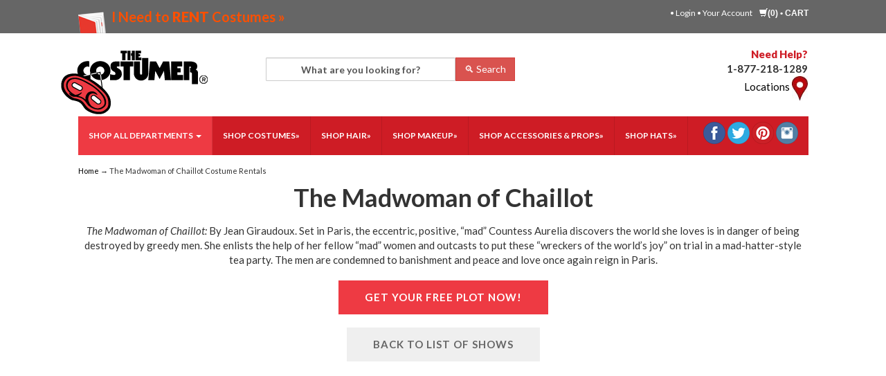

--- FILE ---
content_type: text/html; charset=utf-8
request_url: https://www.thecostumer.com/t-show-the-madwoman-of-chaillot.aspx
body_size: 7876
content:

<!DOCTYPE html>
<html xmlns="http://www.w3.org/1999/xhtml">
<head id="ctl00_Head1"><link rel="shortcut&#32;icon" href="images/favicon.ico" /><meta http-equiv="Content-Type" content="text/html;&#32;charset=utf-8" /><title>
	The Madwoman of Chaillot Costume Rentals
</title><meta name="description" content="The&#32;Madwoman&#32;of&#32;Chaillot:&#32;By&#32;Jean&#32;Giraudoux.&#32;Set&#32;in&#32;Paris,&#32;the&#32;eccentric,&#32;positive,&#32;&#8220;mad&#8221;&#32;Countess&#32;Aurelia&#32;discovers&#32;the&#32;world&#32;she&#32;loves&#32;is&#32;in&#32;danger&#32;of&#32;being&#32;destroyed&#32;by&#32;greedy&#32;men.&#32;She&#32;enlists&#32;the&#32;help&#32;of&#32;her&#32;fellow&#32;&#8220;mad&#8221;&#32;women&#32;and&#32;outcasts&#32;to&#32;put&#32;these&#32;&#8220;wreckers&#32;of&#32;the&#32;world&#8217;s&#32;joy&#8221;&#32;on&#32;trial&#32;in&#32;a&#32;mad-hatter-style&#32;tea&#32;party.&#32;The&#32;men&#32;are&#32;condemned&#32;to&#32;banishment&#32;and&#32;peace&#32;and&#32;love&#32;once&#32;again&#32;reign&#32;in&#32;Paris." /><meta name="keywords" content="The&#32;Madwoman&#32;of&#32;Chaillot,&#32;The&#32;Madwoman&#32;of&#32;Chaillot&#32;Costume&#32;Rentals,&#32;The&#32;Madwoman&#32;of&#32;Chaillot&#32;Costumes,&#32;The&#32;Madwoman&#32;of&#32;Chaillot&#32;Rentals,&#32;Costume&#32;Rentals,&#32;Costumes,&#32;Rentals,&#32;Theatrical&#32;Rentals,Costume&#32;Plot,&#32;FREE&#32;Show&#32;Plot,&#32;Free&#32;Costume&#32;Plot" /><meta http-equiv="X-UA-Compatible" content="IE=edge" /><meta name="viewport" content="width=device-width,&#32;initial-scale=1.0" /><link href="//fonts.googleapis.com/css?family=Lato:100,300,400,700,900,100italic,300italic,400italic,700italic,900italic|Playfair+Display:400,700,900,400italic,700italic,900italic" rel="stylesheet" type="text/css" />
	
	<script src="jscripts/jquery.min.js" type="ad4df9aae600dd757bff8cc7-text/javascript"></script>
	<script type="ad4df9aae600dd757bff8cc7-text/javascript">
		adnsf$ = jQuery; 
	</script>
    <script src="App_Templates/Skin_1/js/newminicart.js?v2" type="ad4df9aae600dd757bff8cc7-text/javascript"></script>
	<script src="App_Templates/Skin_1/js/bootstrap.min.js" type="ad4df9aae600dd757bff8cc7-text/javascript"></script>
	
<link href="App_Themes/Skin_1/_bootstrap.css" type="text/css" rel="stylesheet" /><link href="App_Themes/Skin_1/base.css" type="text/css" rel="stylesheet" /><link href="App_Themes/Skin_1/minicart-style.css" type="text/css" rel="stylesheet" /><link href="App_Themes/Skin_1/style.css" type="text/css" rel="stylesheet" /><link href="App_Themes/Skin_1/yamm.css" type="text/css" rel="stylesheet" /></head>
<body id="bodyTag">

	<!-- Respond.js IE8 support of media queries -->
	<!--[if lt IE 9]>
	  <script src="https://oss.maxcdn.com/libs/respond.js/1.3.0/respond.min.js"></script>
	<![endif]-->
	<!--
PAGE INVOCATION: /t-show-the-madwoman-of-chaillot.aspx
PAGE REFERRER: 
STORE LOCALE: en-US
STORE CURRENCY: USD
CUSTOMER ID: 0
AFFILIATE ID: 0
CUSTOMER LOCALE: en-US
CURRENCY SETTING: USD
CACHE MENUS: True
-->

	
	
	<form method="post" action="./t-show-the-madwoman-of-chaillot.aspx" id="aspnetForm">
<div class="aspNetHidden">
<input type="hidden" name="_TSM_HiddenField_" id="_TSM_HiddenField_" value="qxoLeSOpFNCaGHHWeJQKsMsqazolg7juf9_DYYroyII1" />
<input type="hidden" name="__EVENTTARGET" id="__EVENTTARGET" value="" />
<input type="hidden" name="__EVENTARGUMENT" id="__EVENTARGUMENT" value="" />
<input type="hidden" name="__VIEWSTATE" id="__VIEWSTATE" value="/[base64]" />
</div>

<script type="ad4df9aae600dd757bff8cc7-text/javascript">
//<![CDATA[
var theForm = document.forms['aspnetForm'];
if (!theForm) {
    theForm = document.aspnetForm;
}
function __doPostBack(eventTarget, eventArgument) {
    if (!theForm.onsubmit || (theForm.onsubmit() != false)) {
        theForm.__EVENTTARGET.value = eventTarget;
        theForm.__EVENTARGUMENT.value = eventArgument;
        theForm.submit();
    }
}
//]]>
</script>


<script src="/WebResource.axd?d=Yybk2Kf8UzZMHLX9PJJD8xJjPFz8JbNvVYa_xGexOs6KyFs3R5dko_Z9q-NUXbxkxVATEvoWibhvaZMiY_i7tJLmFcM1&amp;t=638285935360000000" type="ad4df9aae600dd757bff8cc7-text/javascript"></script>


<script src="jscripts/formvalidate.js" type="ad4df9aae600dd757bff8cc7-text/javascript"></script>
<script src="jscripts/core.js" type="ad4df9aae600dd757bff8cc7-text/javascript"></script>
<script src="/ScriptResource.axd?d=eGftMMU0LY7cmlK_VyLBNe2daJXXLYIbHL2T8MH3C-BHvUfMz7y9MAH9yIT9Z4KR_7wFjNZzUB28xnw1zhHam3XoH3lG6AppKhYbIdPLmx0rsVn10&amp;t=ffffffffda74082d" type="ad4df9aae600dd757bff8cc7-text/javascript"></script>
<script src="/ScriptResource.axd?d=YwdjMWWNfQKW7HaplJBpzY-KssZOcoCAeBAROK7kcya17rUH8cwgPNoQXeyoNkgQsICxRJx30o5yHuMnw_MoGQ_LXdBruTYylNodzKatxwjY_pEMYQmRKY80BV4WrsIOk-52gA2&amp;t=ffffffffda74082d" type="ad4df9aae600dd757bff8cc7-text/javascript"></script>
<script src="https://www.thecostumer.com/CombineScriptsHandler.axd?_TSM_CombinedScripts_=True&amp;v=qxoLeSOpFNCaGHHWeJQKsMsqazolg7juf9_DYYroyII1&amp;_TSM_Bundles_=&amp;cdn=False" type="ad4df9aae600dd757bff8cc7-text/javascript"></script>
<div class="aspNetHidden">

	<input type="hidden" name="__VIEWSTATEGENERATOR" id="__VIEWSTATEGENERATOR" value="6B6687F9" />
</div>
		
<div class="main-content-wrap">
<div class="bodyWrapper">
	<div class="header-top-nav-wrapper">	
	<div class="header-tippy-top">
	<div class="container">
	<div class="row">
	<div class="col-md-6 header-top-left">
         <div class="header-promotion">
			<!-- READ FROM DB --><div class="free-catalog">
<a href="/t-costumerentals.aspx"><span style="font-size: 20px;">I Need to <strong>RENT</strong> Costumes »</span></a>
</div><!-- END OF DB -->


        </div>
	</div>
	<div class="col-md-6 header-top-right">
	<div class="cart-menu">
        <!-- READ FROM DB --><div class="user-links" id="userLinks">
 •
<a href="signin.aspx">Login</a> •
<a href="account.aspx" class="account">Your Account</a>
</div><!-- END OF DB -->


	</div>
        <div class="simple-cart">
          <div id="miniCartWrap" class="minicartwrap"><a id="miniCartArrow" class="miniCartArrow" data-toggle="modal" data-target="#modalCart"><span class="glyphicon glyphicon-shopping-cart"></span></a><div id="loader">
    <div class="adding-to-cart">Adding to cart</div>
    <div class="loading style-3"></div>
  </div>
  <div id="updateCart"><div id="miniCartHeader" class="minicartheader"><a class="miniCartHeaderText" href="shoppingcart.aspx"><span class="glyphicon glyphicon-shopping-cart"></span></a><span class="cart-item-number"> (0)</span>
            •
            <a href="shoppingcart.aspx">Cart</a></div>
<div id="modalCart" class="modal fade">
  <div id="modalDialog" class="modal-dialog modal-sm">
    <div class="modal-content minicartcontents">
      <div class="modal-header mini-cart-header"><a id="mainCloser" class="close" data-target="#modalCart" data-dismiss="modal"><span class="glyphicon glyphicon-remove-circle"></span></a><span class="modal-title mini-cart-header-label">Your Cart</span><span class="mini-cart-heading-items"> - 0 - </span><span class="mini-cart-subtotal">Sub Total: $0.00</span></div>
      <div id="modal-body">
        <div id="dropdown">
          <div class="row miniCartItemsTable"></div>
          <div class="modal-footer mini-cart-summary">
            <div class="row summary-row">
              <div class="col-xs-12">
                <div class="text-center">
                  <div class="empty-cart">There are no items in your cart.</div><a class="button call-to-action" data-dismiss="modal">Continue Shopping</a></div>
              </div>
            </div>
          </div>
        </div>
      </div>
    </div>
  </div>
</div></div>
  <div style="clear:both;"></div>
</div>
        </div>
	</div>
	</div>
	</div>
	</div>
<div class="header-wrapper">		
	<div class="container">			
		<div class="row">
            <div class="col-sm-3 logo-center text-center">
				<!-- READ FROM DB --><a id="logo" class="logo" href="default.aspx" title="TheCostumer.com">
<img alt="" src="App_Themes/Skin_1/images/logo.png" class="img-responsive" />
</a>
<!-- Google tag (gtag.js) -->
<script async src="https://www.googletagmanager.com/gtag/js?id=G-VMTY4PY7HM" type="ad4df9aae600dd757bff8cc7-text/javascript"></script>
<script type="ad4df9aae600dd757bff8cc7-text/javascript">
  window.dataLayer = window.dataLayer || [];
  function gtag(){dataLayer.push(arguments);}
  gtag('js', new Date());

  gtag('config', 'G-VMTY4PY7HM');
</script><!-- END OF DB -->


			</div>
            <div class="col-sm-5 header-promotions">
                <!-- READ FROM DB --><!-- END OF DB -->


                      <div class="search-toggle">
                    <div class="slidey-search">
                        

                        <div>	
<center>
<div style
	<div class="form-group">
		<!--input name="ctl00$Search1$SearchBox" type="text" id="ctl00_Search1_SearchBox" class="form-control&#32;search-box" placeholder="Search..." /-->
        <input id="Search" class="form-control search-box" type="text" value="What are you looking for?" onfocus="if (!window.__cfRLUnblockHandlers) return false; if (this.value=='What are you looking for?') this.value=''" onkeydown="if (!window.__cfRLUnblockHandlers) return false; if (event.keyCode == 13) {window.location.href='csearch.aspx?CategoryID=0&amp;ManufacturerID=0&amp;SectionID=0&amp;PriceRange=0&amp;SortBy=1&amp;PageSize=12&amp;AndOr=AND&amp;DisplayMode=Grid&amp;Condition=-1&amp;Search='+this.value; return false;}" data-cf-modified-ad4df9aae600dd757bff8cc7-="" />
	</div>
	</center>	
	<!--input type="button" name="ctl00$Search1$SearchButton" value="Go" onclick="javascript:__doPostBack(&#39;ctl00$Search1$SearchButton&#39;,&#39;&#39;)" id="ctl00_Search1_SearchButton" class="button&#32;search-go" /-->
    <input id="btncSearch" type="button" value="&#128269; Search" class="btn btn-danger" onclick="if (!window.__cfRLUnblockHandlers) return false; window.location.href='csearch.aspx?CategoryID=0&ManufacturerID=0&SectionID=0&PriceRange=0&SortBy=1&PageSize=12&AndOr=AND&DisplayMode=Grid&Condition=-1&Search='+document.getElementById('Search').value;" data-cf-modified-ad4df9aae600dd757bff8cc7-="" />

<div></br></div>
</div>

                         <div class="clearfix"></div>	
                    </div>
                </div>
			</div>
			<div class="col-sm-4 text-right header-cart">
                <div class="phone-header">
                     <!-- READ FROM DB --><div class="red-headline">Need Help?</div>
<div class="phone-number-wrap">
<div class="p-number"><strong>1-877-218-1289</strong></div>
<div class="p-number">
<!--
Rentals: <strong>866-374-7442</strong>
<br />
Fax: <strong>518-452-5758<br />
-->
<a href="/t-locations.aspx">Locations</a>&nbsp;<a href="/t-locations.aspx" style="font-weight: bold; color: #00789e; outline: 0px;"><img alt="" src="/Images/icons/locations.jpg" /></a><br />
<strong><a href="/t-locations.aspx"></a>
<!--
<br />
<a href="/t-justice-league.aspx">Trailer</a>&nbsp;</strong><strong><a href="/t-justice-league.aspx" style="color: #00789e; outline: 0px;"><img alt="" src="https://www.thecostumer.com/Images/icons/tv-trailer.png" /></a></strong><strong><a href="/t-justice-league.aspx"></a></strong>
-->
</strong></div>
<strong>
</strong></div>
<!-- Google Tag Manager -->
<script type="ad4df9aae600dd757bff8cc7-text/javascript">(function(w,d,s,l,i){w[l]=w[l]||[];w[l].push({'gtm.start':
new Date().getTime(),event:'gtm.js'});var f=d.getElementsByTagName(s)[0],
j=d.createElement(s),dl=l!='dataLayer'?'&l='+l:'';j.async=true;j.src=
'https://www.googletagmanager.com/gtm.js?id='+i+dl;f.parentNode.insertBefore(j,f);
})(window,document,'script','dataLayer','GTM-W96SP23');</script>
<!-- End Google Tag Manager -->
<!-- Google Tag Manager (noscript) -->
<noscript><iframe src="https://www.googletagmanager.com/ns.html?id=GTM-W96SP23"
height="0" width="0" style="display:none;visibility:hidden"></iframe></noscript>
<!-- End Google Tag Manager (noscript) --><!-- END OF DB -->


                </div>
			</div>
		</div>
	</div>
</div>
<div class="container">
<div class="clearfix"></div>	
<div>
<!-- READ FROM FILE --><!-- END OF FILE -->


</div>
</div>
<div class="clearfix"></div>			
	<div class="top-navigation-wrapper">		
			<div class="container">	
				<div class="row">			
			<div id="nav" class="col-xs-12">
			<div class="navbar navbar-default topnav nav sp-top-navigation" role="navigation">
				<div class="navbar-header">
					<button type="button" class="navbar-toggle" data-toggle="collapse" data-target="#top-nav-collapse">
						<span class="sr-only">Toggle navigation</span>
						<span class="icon-bar"></span>
						<span class="icon-bar"></span>
						<span class="icon-bar"></span>
					</button>
					<a class="navbar-brand visible-xs menu-label" data-toggle="collapse" data-target="#top-nav-collapse" href="#">
						Shop By Category
					</a>
				</div>
				<div class="navbar-collapse collapse" id="top-nav-collapse">
					 <!-- READ FROM DB --><ul class="nav navbar-nav">
    <li class="dropdown">
    <a href="#" class="dropdown-toggle category-nav" data-toggle="dropdown">
    Shop All Departments <span class="caret"></span>
    </a>
    <ul class="dropdown-menu category-menu">
        <li>
        <div class="ymm-content three-column-menu">
  <div class="row">
    <ul class="col-xs-12 col-md-4 menu-list">
      <li class="menu-list-item"><a href="/c-4022-new-for-2025.aspx">New For 2025</a></li>
      <li class="menu-list-item"><a href="/c-3327-accessories-and-props.aspx">Accessories and Props</a></li>
      <li class="menu-list-item"><a href="/c-3328-adult-costumes.aspx">Adult Costumes</a></li>
      <li class="menu-list-item"><a href="/c-3911-kids-costumes.aspx">Kids Costumes</a></li>
      <li class="menu-list-item"><a href="/c-3335-dancewear.aspx">Dancewear</a></li>
      <li class="menu-list-item"><a href="/c-3334-hair-wigs-beards-and-mustaches.aspx">Hair, Wigs, Beards, and Mustaches</a></li></ul> <ul class="col-xs-12 col-md-4 menu-list" ><li class="menu-list-item"><a href="/c-3333-hats.aspx">Hats</a></li>
      <li class="menu-list-item"><a href="/c-3336-holiday-costumes-and-accessories.aspx">Holiday Costumes and Accessories</a></li>
      <li class="menu-list-item"><a href="/c-3338-magic-tricks-supplies.aspx">Magic Tricks &amp; Supplies</a></li>
      <li class="menu-list-item"><a href="/c-3332-makeup.aspx">Makeup</a></li>
      <li class="menu-list-item"><a href="/c-3340-masks.aspx">Masks</a></li>
      <li class="menu-list-item"><a href="/c-3893-pet-costumes.aspx">Pet Costumes</a></li></ul> <ul class="col-xs-12 col-md-4 menu-list" ><li class="menu-list-item"><a href="/c-3345-rental-costumes.aspx">Rental Costumes</a></li>
      <li class="menu-list-item"><a href="/c-3347-shoes.aspx">Shoes</a></li>
      <li class="menu-list-item"><a href="/c-3331-clearance-items.aspx">Clearance Items</a></li>
      <li class="menu-list-item"><a href="/c-3962-shop-by-show.aspx">Shop By Show</a></li>
    </ul>
    <div class="clearfix"></div>
  </div>
</div>
        </li>
    </ul>
    </li>
    <li><a href="/t-shop-costumes.aspx">Shop Costumes»</a></li>
    <li><a href="/c-3334-hair-wigs-beards-moustaches.aspx">Shop Hair»</a></li>
    <li><a href="/c-3332-makeup.aspx">Shop Makeup»</a></li>
    <li><a href="/c-3327-accessories-props.aspx">Shop Accessories &amp; Props»</a></li>
    <li><a href="/c-3333-hats.aspx">Shop Hats»</a></li>
</ul><!-- END OF DB -->


					 <div class="nav navbar-nav navbar-right navbar-form">
                          <div class="hidden-xs social-links">
                      <!-- READ FROM DB --><a target="_blank" href="//www.facebook.com/thecostumer"><img alt="TheCostumer.com Facebook" src="/images/social/facebook.png" /></a>
<a target="_blank" href="//twitter.com/the_costumer"><img alt="TheCostumer.com Twitter" src="/images/social/twitter.png" /></a>
<a target="_blank" href="http://pinterest.com/thecostumer1917/"><img alt="TheCostumer.com Pinterest" src="/images/social/pinterest.png" /></a>
<a target="_blank" href="//instagram.com/the.costumer/"><img alt="TheCostumer.com Instagram" src="/images/social/instagram.png" /></a><!-- END OF DB -->


                </div>
					</div>
				</div>
				<!--/.nav-collapse -->
			</div>
			</div>
			</div>
			</div>
			</div>
</div>			
	<div class="main-content-wrapper">		
			<div class="container">
			<div class="row">
			<div class="col-md-12 breadcrumb">
				<a href="default.aspx" id="ctl00_homeLink" class="homeLink">
					Home
				</a>
				&rarr;
				The Madwoman of Chaillot Costume Rentals
			</div>
                </div>
			<!-- CONTENTS START -->
			
    <div id="ctl00_PageContent_pnlContent">
	
        <!-- READ FROM DB --><center>
<h1>
<!--DO NOT CHANGE ANYTHING ABOVE THIS LINE--><strong>
The Madwoman of Chaillot<!--Replace Title with the name of the show-->
</strong></h1>
<p><em>
The Madwoman of Chaillot:<!--Replace Title with the name of the show just as above-->
</em>
By Jean Giraudoux. Set in Paris, the eccentric, positive, “mad” Countess Aurelia discovers the world she loves is in danger of being destroyed by greedy men. She enlists the help of her fellow “mad” women and outcasts to put these “wreckers of the world’s joy” on trial in a mad-hatter-style tea party. The men are condemned to banishment and peace and love once again reign in Paris. <!--Paste the blurb that you wrote-->
<!--DO NOT CHANGE ANYTHING BELOW THIS LINE UNLESS YOU ARE ADDING PICTURES OR ADDONS-->
</p>
<p><a class="call-to-action" href="https://4d.thecostumer.com/plotrequestMadwoman%20Of%20Chaillot,%20The">Get Your <strong>FREE</strong> Plot Now!</a></p>
<!--Photos-->
<!--Add Ons Blurb-->
<!--Add Ons-->
<p><a class="button" href="/t-TheatreCostumeRentals.aspx">Back to List of Shows</a></p>
<p>&nbsp;</p>
</center><!-- END OF DB -->


    
</div>

			<!-- CONTENTS END -->		
	</div>
	</div>
			
	<div class="footer-wrapper">		
		<div class="container">
			<div class="row">
				<!-- READ FROM DB --><div class="footer-menu-wrap">
<ul class="col-sm-12 col-md-3 firstMenu">
    <li class="footerHeading">Customer Service</li>
    <li><a rel="nofollow" href="t-contact.aspx">Contact Us</a></li>
    <li><a rel="nofollow" href="account.aspx">Order Tracking</a></li>
    <li><a rel="nofollow" href="wishlist.aspx">Wishlist</a></li>
    <li><a rel="nofollow" href="account.aspx">Your Account</a></li>
    <li><a rel="nofollow" href="t-sizing-information.aspx">Sizing</a></li>
    <!--<li><a rel="nofollow" href="t-School-Purchasing.aspx">School Purchasing</a></li>-->
</ul>
<ul class="col-sm-12 col-md-3">
    <li class="footerHeading">Store Policies &amp; Info</li>
    <li> <a rel="nofollow" href="t-shipping.aspx">Shipping</a></li>
    <li> <a rel="nofollow" href="t-returns.aspx">Returns</a></li>
    <li><a rel="nofollow" href="t-privacy.aspx">Privacy Policy</a></li>
    <li><a rel="nofollow" href="t-ordering-information.aspx">Ordering Information</a></li>
    <li><a rel="nofollow" href="t-InfoRequestFormSuccess.aspx">Pricing Information</a></li>
</ul>
<ul class="col-sm-12 col-md-3">
    <li class="footerHeading">Helpful Links</li>
    <li><a href="t-0-newsletter-signup-form.aspx">Join Our Mailing List</a></li>
    <li><a href="t-faq.aspx">FAQs</a></li>
    <li><a href="t-testimonials.aspx">Testimonials</a></li>
    <li><a href="t-locations.aspx">Locations</a></li>
    <li><a href="https://www.bestprintingusa.com/the-costumer-playbills/" target="_blank">Need Programs?</a></li>
</ul>
<ul class="col-sm-12 col-md-3">
    <li class="footerHeading">Affiliations</li>
    <li><p><img alt="" class="img-responsive alt=" src="/Images/ncalogo.png" />
</p>
<p><a href="/t-ITS-Internship.aspx"><img alt="" src="/Images/its-logo.png" class="img-responsive alt=" /></a></p></li>
    <li class="footerHeading">Payment Methods</li>
    <li><div class="payment-methods-wrap">
  <div class="cards-accepted"><span id="payment-method-images3" class="cardname amex"></span><span id="payment-method-images4" class="cardname discover"></span><span id="payment-method-images2" class="cardname mastercard"></span><span id="payment-method-images1" class="cardname visa"></span><span id="payment-method-imagespp" class="cardname paypal"></span></div>
</div></li>
</ul>
<div class="clearfix"></div>
</div><!-- END OF DB -->


                <div class="clearfix"></div>
			    <div class="col-md-12 opyright">
				    <!-- READ FROM DB -->© TheCostumer.com 2025. All Rights Reserved.
<!--Start of Tawk.to Script-->
<script type="ad4df9aae600dd757bff8cc7-text/javascript">
var Tawk_API=Tawk_API||{}, Tawk_LoadStart=new Date();
(function(){
var s1=document.createElement("script"),s0=document.getElementsByTagName("script")[0];
s1.async=true;
s1.src='https://embed.tawk.to/5d07c96f36eab9721117e01f/1j3p74hja';
s1.charset='UTF-8';
s1.setAttribute('crossorigin','*');
s0.parentNode.insertBefore(s1,s0);
})();
</script>
<!--End of Tawk.to Script--><!-- END OF DB -->


			    </div>
			</div>
		</div>
		</div>
        </div>
        </div>
   
		
	</form>
	
	
	

	
	<script async="async" src="https://www.googletagmanager.com/gtag/js?id=G-VMTY4PY7HM" type="ad4df9aae600dd757bff8cc7-text/javascript"></script><script type="ad4df9aae600dd757bff8cc7-text/javascript"> window.dataLayer = window.dataLayer || []; function gtag(){dataLayer.push(arguments);} gtag('js', new Date()); gtag('config', 'G-VMTY4PY7HM'); </script><script type="ad4df9aae600dd757bff8cc7-text/javascript">
						(function(i,s,o,g,r,a,m){i['GoogleAnalyticsObject']=r;i[r]=i[r]||function(){
						(i[r].q=i[r].q||[]).push(arguments)},i[r].l=1*new Date();a=s.createElement(o),
						m=s.getElementsByTagName(o)[0];a.async=1;a.src=g;m.parentNode.insertBefore(a,m)
						})(window,document,'script','//www.google-analytics.com/analytics.js','ga');

						ga('create', 'UA-2009501-1', 'auto');
						
						ga('send', 'pageview');
					</script>
	<!-- Responsive Skin Using the Twitter Bootstrap Framework (http://getbootstrap.com) -->
	<!-- Skin Version 1.1 -->
<script src="/cdn-cgi/scripts/7d0fa10a/cloudflare-static/rocket-loader.min.js" data-cf-settings="ad4df9aae600dd757bff8cc7-|49" defer></script><script defer src="https://static.cloudflareinsights.com/beacon.min.js/vcd15cbe7772f49c399c6a5babf22c1241717689176015" integrity="sha512-ZpsOmlRQV6y907TI0dKBHq9Md29nnaEIPlkf84rnaERnq6zvWvPUqr2ft8M1aS28oN72PdrCzSjY4U6VaAw1EQ==" data-cf-beacon='{"version":"2024.11.0","token":"4cc09299ff1042d4b5236ac780dc071c","server_timing":{"name":{"cfCacheStatus":true,"cfEdge":true,"cfExtPri":true,"cfL4":true,"cfOrigin":true,"cfSpeedBrain":true},"location_startswith":null}}' crossorigin="anonymous"></script>
</body>
</html>


--- FILE ---
content_type: text/css
request_url: https://www.thecostumer.com/App_Themes/Skin_1/yamm.css
body_size: 543
content:
/*!
 * Yamm!3 - Yet another megamenu for Bootstrap 3
 * http://geedmo.github.com/yamm3
 * 
 * @geedmo - Licensed under the MIT license
 */
.menu-list
{
    padding:0px 15px;
    font-family:'Lato', Arial, Helvetica, sans-serif;
}
.menu-list li {
	list-style-type: none;
    font-weight: normal;
    font-size: 13px;
}
.menu-list > li > a:hover
{
    background:#f4f4f4;
    text-decoration:none;
}
.menu-list a
{
    padding: 10px 20px;
    display:block;
    color:#fff;
}

.menu-list
{
}
.menu-heading {
	font-weight: bold;
}

.menu-section {
	padding-bottom: 8px;
}
.ymm-content .row
{
    margin:0px;
}
.menu-list .viewAllItem a
{
    background:#f4f4f4;
    border-top:1px solid rgba(0,0,0,.1);
}
@media (min-width: 768px) {
    .menu-list a {
        color:#333;
    }
    .ymm-content .row
    {
        margin-left:-15px;
        margin-right:-15px;
    }
	.yamm .nav,
	.yamm .collapse,
	.yamm .dropup,
	.yamm .dropdown {
		position: static;
	}

	.yamm .container {
		position: relative;
	}

	.yamm .dropdown-menu {
		left: auto;
	}

	.yamm .yamm-content {
		
	}

	.yamm-content {
		padding:18px;
	}

	.yamm .dropdown.yamm-fw .dropdown-menu {
		left: 0;
		right: 0;
	}

	.menu-list {
		min-width: 250px;
		line-height: 22px;
	}

	
	
    .two-column-menu
    {
        width:600px;
    }
    .three-column-menu
    {
        width:394px;
    }
}
@media (min-width: 992px) {
    .brand-menu {
		
	}
    .two-column-menu
    {
        width:700px;
        padding:18px;
    }
    .category-menu {
		
	}
    .three-column-menu
    {
        width:950px;
        padding:18px;
    }
        .viewAllItem
    {
      
        text-align:right;
    }
      .menu-list .viewAllItem a
        {
            display:inline-block;
            background:#baf4ed;
            -webkit-transition: all 0.4s ease;
            -moz-transition: all 0.4s ease;
            -o-transition: all 0.4s ease;
            transition: all 0.4s ease;
            border-top:0px;
        }
        .menu-list .viewAllItem a:hover
        {
            padding-right:32px;
            padding-left:32px;
        }
}